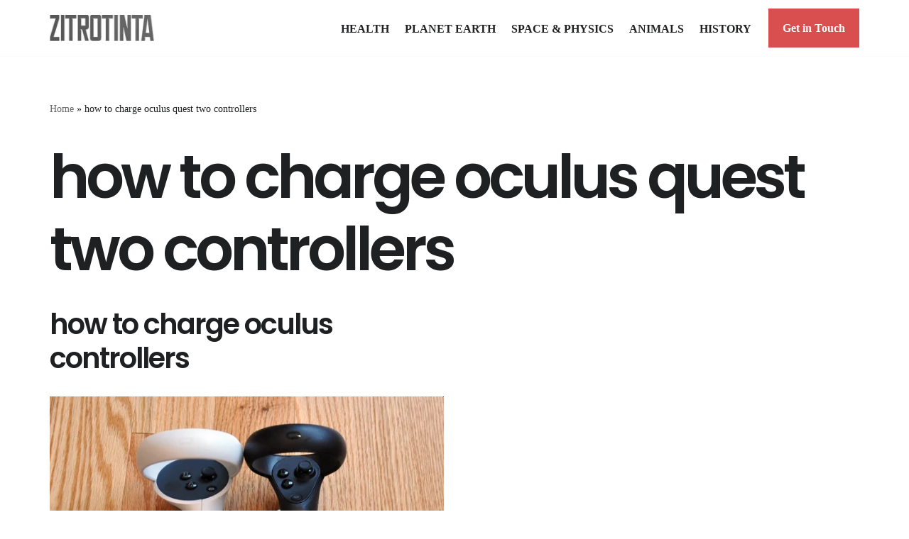

--- FILE ---
content_type: text/html; charset=utf-8
request_url: https://www.google.com/recaptcha/api2/aframe
body_size: 267
content:
<!DOCTYPE HTML><html><head><meta http-equiv="content-type" content="text/html; charset=UTF-8"></head><body><script nonce="74aCdSYzhMR-hS1Xxb-rVQ">/** Anti-fraud and anti-abuse applications only. See google.com/recaptcha */ try{var clients={'sodar':'https://pagead2.googlesyndication.com/pagead/sodar?'};window.addEventListener("message",function(a){try{if(a.source===window.parent){var b=JSON.parse(a.data);var c=clients[b['id']];if(c){var d=document.createElement('img');d.src=c+b['params']+'&rc='+(localStorage.getItem("rc::a")?sessionStorage.getItem("rc::b"):"");window.document.body.appendChild(d);sessionStorage.setItem("rc::e",parseInt(sessionStorage.getItem("rc::e")||0)+1);localStorage.setItem("rc::h",'1769148370987');}}}catch(b){}});window.parent.postMessage("_grecaptcha_ready", "*");}catch(b){}</script></body></html>